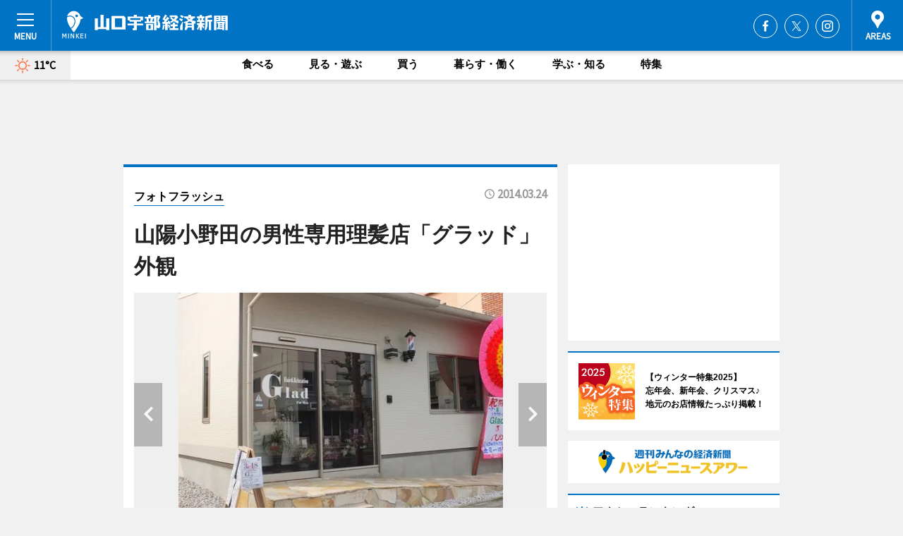

--- FILE ---
content_type: text/html; charset=utf-8
request_url: https://yamaguchi.keizai.biz/photoflash/1422/
body_size: 74387
content:
<!DOCTYPE HTML>
<html>
<head>
<meta http-equiv="Content-Type" content="text/html; charset=utf-8">
<meta name="viewport" content="width=device-width,initial-scale=1,minimum-scale=1,maximum-scale=1,user-scalable=no">
<title>山陽小野田の男性専用理髪店「グラッド」外観 - 山口宇部経済新聞</title>

<meta name="keywords" content="山口,宇部,カルチャー,ニュース,経済,情報,宇部,防府">
<meta name="description" content="山口宇部経済新聞は、広域山口・宇部圏のビジネス＆カルチャーニュースをお届けするニュースサイトです。イベントや展覧会・ライブなどのカルチャー情報はもちろん、ニューオープンの店舗情報から地元企業やソーシャルビジネスの新しい取り組み、エリアの流行・トレンドまで、地元のまちを楽しむ「ハッピーニュース」をお届けしています。">
<meta property="fb:app_id" content="242923739180486">
<meta property="fb:admins" content="100001334499453">
<meta property="og:site_name" content="山口宇部経済新聞">
<meta property="og:locale" content="ja_JP">
<meta property="og:type" content="article">
<meta name="twitter:card" content="summary_large_image">
<meta name="twitter:site" content="@minkei">
<meta property="og:title" content="山陽小野田の男性専用理髪店「グラッド」外観">
<meta name="twitter:title" content="山陽小野田の男性専用理髪店「グラッド」外観">
<link rel="canonical" href="https://yamaguchi.keizai.biz/photoflash/1422/">
<meta property="og:url" content="https://yamaguchi.keizai.biz/photoflash/1422/">
<meta name="twitter:url" content="https://yamaguchi.keizai.biz/photoflash/1422/">
<meta property="og:description" content="広域山口・宇部圏のビジネス＆カルチャーニュース">
<meta name="twitter:description" content="広域山口・宇部圏のビジネス＆カルチャーニュース">
<meta property="og:image" content="https://images.keizai.biz/yamaguchi_keizai/photonews/1395639238_b.jpg">
<meta name="twitter:image" content="https://images.keizai.biz/yamaguchi_keizai/photonews/1395639238_b.jpg">
<link href="https://images.keizai.biz/favicon.ico" rel="shortcut icon">
<link href="https://ex.keizai.biz/common.8.3.0/css.1.0.6/common.min.css?1768398822" rel="stylesheet" type="text/css">
<link href="https://ex.keizai.biz/common.8.3.0/css.1.0.6/single.min.css?1768398822" rel="stylesheet" type="text/css">
<link href="https://yamaguchi.keizai.biz/css/style.css" rel="stylesheet" type="text/css">
<link href="https://ex.keizai.biz/common.8.3.0/css.1.0.6/all.min.css" rel="stylesheet" type="text/css">
<link href="https://fonts.googleapis.com/css?family=Source+Sans+Pro" rel="stylesheet">
<link href="https://cdn.jsdelivr.net/npm/yakuhanjp@3.0.0/dist/css/yakuhanjp.min.css" rel=”preload” as="stylesheet" type="text/css">
<link href="https://ex.keizai.biz/common.8.3.0/css.1.0.6/print.min.css" media="print" rel="stylesheet" type="text/css">
<script>
var microadCompass = microadCompass || {};
microadCompass.queue = microadCompass.queue || [];
</script>
<script charset="UTF-8" src="//j.microad.net/js/compass.js" onload="new microadCompass.AdInitializer().initialize();" async></script>
<script type="text/javascript">
var PWT={};
var pbjs = pbjs || {};
pbjs.que = pbjs.que || [];
var googletag = googletag || {};
googletag.cmd = googletag.cmd || [];
var gptRan = false;
PWT.jsLoaded = function(){
    if(!location.hostname.match(/proxypy.org|printwhatyoulike.com/)){
        loadGPT();
    }
};
var loadGPT = function(){
    if (!gptRan) {
        gptRan = true;
        var gads = document.createElement('script');
        var useSSL = 'https:' == document.location.protocol;
        gads.src = (useSSL ? 'https:' : 'http:') + '//securepubads.g.doubleclick.net/tag/js/gpt.js';
        gads.async = true;
        var node = document.getElementsByTagName('script')[0];
        node.parentNode.insertBefore(gads, node);
        var pbjsEl = document.createElement("script");
        pbjsEl.type = "text/javascript";
        pbjsEl.src = "https://anymind360.com/js/2131/ats.js";
        var pbjsTargetEl = document.getElementsByTagName("head")[0];
        pbjsTargetEl.insertBefore(pbjsEl, pbjsTargetEl.firstChild);
    }
};
setTimeout(loadGPT, 500);
</script>
<script type="text/javascript">
(function() {
var purl = window.location.href;
var url = '//ads.pubmatic.com/AdServer/js/pwt/157255/3019';
var profileVersionId = '';
if(purl.indexOf('pwtv=')>0){
    var regexp = /pwtv=(.*?)(&|$)/g;
    var matches = regexp.exec(purl);
    if(matches.length >= 2 && matches[1].length > 0){
    profileVersionId = '/'+matches[1];
    }
}
var wtads = document.createElement('script');
wtads.async = true;
wtads.type = 'text/javascript';
wtads.src = url+profileVersionId+'/pwt.js';
var node = document.getElementsByTagName('script')[0];
node.parentNode.insertBefore(wtads, node);
})();
</script>
<script>
window.gamProcessed = false;
window.gamFailSafeTimeout = 5e3;
window.reqGam = function () {
    if (!window.gamProcessed) {
        window.gamProcessed = true;
        googletag.cmd.push(function () {
            googletag.pubads().refresh();
        });
    }
};
setTimeout(function () {
    window.reqGam();
}, window.gamFailSafeTimeout);
var googletag = googletag || {};
googletag.cmd = googletag.cmd || [];
googletag.cmd.push(function(){
let issp = false;
let hbSlots = new Array();
let amznSlots = new Array();
const ua = window.navigator.userAgent.toLowerCase();
if (ua.indexOf('iphone') > 0 || ua.indexOf('ipod') > 0 || ua.indexOf('android') > 0 && ua.indexOf('mobile') > 0) {
    issp = true;
}
if (issp === true) {
    amznSlots.push(googletag.defineSlot('/159334285/sp_yamaguchi_header_1st', [[320, 100], [320, 50]], 'div-gpt-ad-1576055139196-0').addService(googletag.pubads()));
    hbSlots.push(googletag.defineSlot('/159334285/sp_yamaguchi_list_1st', [[336, 280], [300, 250], [320, 100], [320, 50], [200, 200], 'fluid'], 'div-gpt-ad-1580717788210-0').addService(googletag.pubads()));
    hbSlots.push(googletag.defineSlot('/159334285/sp_yamaguchi_inarticle', ['fluid', [300, 250], [336, 280], [320, 180], [1, 1]], 'div-gpt-ad-1576055195029-0').addService(googletag.pubads()));
    hbSlots.push(googletag.defineSlot('/159334285/sp_yamaguchi_footer_1st', ['fluid', [300, 250], [336, 280], [320, 100], [320, 50], [200, 200]], 'div-gpt-ad-1576055033248-0').addService(googletag.pubads()));
    hbSlots.push(googletag.defineSlot('/159334285/sp_yamaguchi_footer_2nd', [[300, 250], 'fluid', [336, 280], [320, 180], [320, 100], [320, 50], [200, 200]], 'div-gpt-ad-1576037774006-0').addService(googletag.pubads()));
    hbSlots.push(googletag.defineSlot('/159334285/sp_yamaguchi_footer_3rd', [[300, 250], [336, 280], [320, 100], [320, 50], [200, 200], 'fluid'], 'div-gpt-ad-1576055085577-0').addService(googletag.pubads()));
    hbSlots.push(googletag.defineSlot('/159334285/sp_yamaguchi_overlay', [320, 50], 'div-gpt-ad-1584427815478-0').addService(googletag.pubads()));
    hbSlots.push(googletag.defineSlot('/159334285/sp_yamaguchi_infeed_1st', ['fluid', [320, 100], [300, 100]], 'div-gpt-ad-1580370696425-0').addService(googletag.pubads()));
    hbSlots.push(googletag.defineSlot('/159334285/sp_yamaguchi_infeed_2st', [[300, 100], 'fluid', [320, 100]], 'div-gpt-ad-1580370846543-0').addService(googletag.pubads()));
    hbSlots.push(googletag.defineSlot('/159334285/sp_yamaguchi_infeed_3rd', [[300, 100], 'fluid', [320, 100]], 'div-gpt-ad-1580370937978-0').addService(googletag.pubads()));
    amznSlots.push(googletag.defineSlot('/159334285/sp_yamaguchi_infeed_4th', [[300, 100], 'fluid', [320, 100]], 'div-gpt-ad-1738932893464-0').addService(googletag.pubads()));
    amznSlots.push(googletag.defineSlot('/159334285/sp_yamaguchi_infeed_5th', [[300, 100], 'fluid', [320, 100]], 'div-gpt-ad-1738932990535-0').addService(googletag.pubads()));
} else {
    amznSlots.push(googletag.defineSlot('/159334285/pc_yamaguchi_header_1st', [[728, 90], [750, 100], [970, 90]], 'div-gpt-ad-1576054393576-0').addService(googletag.pubads()));
    amznSlots.push(googletag.defineSlot('/159334285/pc_yamaguchi_right_1st', ['fluid', [300, 250]], 'div-gpt-ad-1576054711791-0').addService(googletag.pubads()));
    hbSlots.push(googletag.defineSlot('/159334285/pc_yamaguchi_right_2nd', ['fluid', [300, 250], [200, 200]], 'div-gpt-ad-1576054772252-0').addService(googletag.pubads()));
    hbSlots.push(googletag.defineSlot('/159334285/pc_yamaguchi_inarticle', ['fluid', [300, 250], [336, 280]], 'div-gpt-ad-1576054895453-0').addService(googletag.pubads()));
    hbSlots.push(googletag.defineSlot('/159334285/pc_yamaguchi_right_3rd', [[300, 250], 'fluid', [300, 600], [160, 600], [200, 200]], 'div-gpt-ad-1576054833870-0').addService(googletag.pubads()));
    amznSlots.push(googletag.defineSlot('/159334285/pc_yamaguchi_left_1st', ['fluid', [300, 250]], 'div-gpt-ad-1576037145616-0'). addService(googletag.pubads()));
    hbSlots.push(googletag.defineSlot('/159334285/pc_yamaguchi_infeed_1st', ['fluid'], 'div-gpt-ad-1580370696425-0').addService(googletag.pubads()));
    hbSlots.push(googletag.defineSlot('/159334285/pc_yamaguchi_infeed_2st', ['fluid'], 'div-gpt-ad-1580370846543-0').addService(googletag.pubads()));
    hbSlots.push(googletag.defineSlot('/159334285/pc_yamaguchi_infeed_3rd', ['fluid'], 'div-gpt-ad-1580370937978-0').addService(googletag.pubads()));
    amznSlots.push(googletag.defineSlot('/159334285/pc_yamaguchi_infeed_4th', ['fluid'], 'div-gpt-ad-1738932801734-0').addService(googletag.pubads()));
    amznSlots.push(googletag.defineSlot('/159334285/pc_yamaguchi_infeed_5th', ['fluid'], 'div-gpt-ad-1738932945848-0').addService(googletag.pubads()));
}

const interstitialSlot = googletag.defineOutOfPageSlot('/159334285/yamaguchi_interstitial', googletag.enums.OutOfPageFormat.INTERSTITIAL);
if (interstitialSlot) amznSlots.push(interstitialSlot.addService(googletag.pubads()));
if (!googletag.pubads().isInitialLoadDisabled()) {
    googletag.pubads().disableInitialLoad();
}
googletag.pubads().enableSingleRequest();
googletag.pubads().collapseEmptyDivs();
googletag.enableServices();
googletag.pubads().refresh(amznSlots);
googletag.pubads().addEventListener('slotRequested', function(event) {
var elemId = event.slot.getSlotElementId();
for (var i = 0; i < hbSlots.length; i++) {
    if (hbSlots[i].getSlotElementId() == elemId) {
        window.gamProcessed = true;
    }
}
});
});
</script>
<script async src="//pagead2.googlesyndication.com/pagead/js/adsbygoogle.js"></script>
<script src="https://cdn.gmossp-sp.jp/ads/receiver.js"></script>
<script>(function(){/*

 Copyright The Closure Library Authors.
 SPDX-License-Identifier: Apache-2.0
*/
'use strict';var g=function(a){var b=0;return function(){return b<a.length?{done:!1,value:a[b++]}:{done:!0}}},l=this||self,m=/^[\w+/_-]+[=]{0,2}$/,p=null,q=function(){},r=function(a){var b=typeof a;if("object"==b)if(a){if(a instanceof Array)return"array";if(a instanceof Object)return b;var c=Object.prototype.toString.call(a);if("[object Window]"==c)return"object";if("[object Array]"==c||"number"==typeof a.length&&"undefined"!=typeof a.splice&&"undefined"!=typeof a.propertyIsEnumerable&&!a.propertyIsEnumerable("splice"))return"array";
if("[object Function]"==c||"undefined"!=typeof a.call&&"undefined"!=typeof a.propertyIsEnumerable&&!a.propertyIsEnumerable("call"))return"function"}else return"null";else if("function"==b&&"undefined"==typeof a.call)return"object";return b},u=function(a,b){function c(){}c.prototype=b.prototype;a.prototype=new c;a.prototype.constructor=a};var v=function(a,b){Object.defineProperty(l,a,{configurable:!1,get:function(){return b},set:q})};var y=function(a,b){this.b=a===w&&b||"";this.a=x},x={},w={};var aa=function(a,b){a.src=b instanceof y&&b.constructor===y&&b.a===x?b.b:"type_error:TrustedResourceUrl";if(null===p)b:{b=l.document;if((b=b.querySelector&&b.querySelector("script[nonce]"))&&(b=b.nonce||b.getAttribute("nonce"))&&m.test(b)){p=b;break b}p=""}b=p;b&&a.setAttribute("nonce",b)};var z=function(){return Math.floor(2147483648*Math.random()).toString(36)+Math.abs(Math.floor(2147483648*Math.random())^+new Date).toString(36)};var A=function(a,b){b=String(b);"application/xhtml+xml"===a.contentType&&(b=b.toLowerCase());return a.createElement(b)},B=function(a){this.a=a||l.document||document};B.prototype.appendChild=function(a,b){a.appendChild(b)};var C=function(a,b,c,d,e,f){try{var k=a.a,h=A(a.a,"SCRIPT");h.async=!0;aa(h,b);k.head.appendChild(h);h.addEventListener("load",function(){e();d&&k.head.removeChild(h)});h.addEventListener("error",function(){0<c?C(a,b,c-1,d,e,f):(d&&k.head.removeChild(h),f())})}catch(n){f()}};var ba=l.atob("aHR0cHM6Ly93d3cuZ3N0YXRpYy5jb20vaW1hZ2VzL2ljb25zL21hdGVyaWFsL3N5c3RlbS8xeC93YXJuaW5nX2FtYmVyXzI0ZHAucG5n"),ca=l.atob("WW91IGFyZSBzZWVpbmcgdGhpcyBtZXNzYWdlIGJlY2F1c2UgYWQgb3Igc2NyaXB0IGJsb2NraW5nIHNvZnR3YXJlIGlzIGludGVyZmVyaW5nIHdpdGggdGhpcyBwYWdlLg=="),da=l.atob("RGlzYWJsZSBhbnkgYWQgb3Igc2NyaXB0IGJsb2NraW5nIHNvZnR3YXJlLCB0aGVuIHJlbG9hZCB0aGlzIHBhZ2Uu"),ea=function(a,b,c){this.b=a;this.f=new B(this.b);this.a=null;this.c=[];this.g=!1;this.i=b;this.h=c},F=function(a){if(a.b.body&&!a.g){var b=
function(){D(a);l.setTimeout(function(){return E(a,3)},50)};C(a.f,a.i,2,!0,function(){l[a.h]||b()},b);a.g=!0}},D=function(a){for(var b=G(1,5),c=0;c<b;c++){var d=H(a);a.b.body.appendChild(d);a.c.push(d)}b=H(a);b.style.bottom="0";b.style.left="0";b.style.position="fixed";b.style.width=G(100,110).toString()+"%";b.style.zIndex=G(2147483544,2147483644).toString();b.style["background-color"]=I(249,259,242,252,219,229);b.style["box-shadow"]="0 0 12px #888";b.style.color=I(0,10,0,10,0,10);b.style.display=
"flex";b.style["justify-content"]="center";b.style["font-family"]="Roboto, Arial";c=H(a);c.style.width=G(80,85).toString()+"%";c.style.maxWidth=G(750,775).toString()+"px";c.style.margin="24px";c.style.display="flex";c.style["align-items"]="flex-start";c.style["justify-content"]="center";d=A(a.f.a,"IMG");d.className=z();d.src=ba;d.style.height="24px";d.style.width="24px";d.style["padding-right"]="16px";var e=H(a),f=H(a);f.style["font-weight"]="bold";f.textContent=ca;var k=H(a);k.textContent=da;J(a,
e,f);J(a,e,k);J(a,c,d);J(a,c,e);J(a,b,c);a.a=b;a.b.body.appendChild(a.a);b=G(1,5);for(c=0;c<b;c++)d=H(a),a.b.body.appendChild(d),a.c.push(d)},J=function(a,b,c){for(var d=G(1,5),e=0;e<d;e++){var f=H(a);b.appendChild(f)}b.appendChild(c);c=G(1,5);for(d=0;d<c;d++)e=H(a),b.appendChild(e)},G=function(a,b){return Math.floor(a+Math.random()*(b-a))},I=function(a,b,c,d,e,f){return"rgb("+G(Math.max(a,0),Math.min(b,255)).toString()+","+G(Math.max(c,0),Math.min(d,255)).toString()+","+G(Math.max(e,0),Math.min(f,
255)).toString()+")"},H=function(a){a=A(a.f.a,"DIV");a.className=z();return a},E=function(a,b){0>=b||null!=a.a&&0!=a.a.offsetHeight&&0!=a.a.offsetWidth||(fa(a),D(a),l.setTimeout(function(){return E(a,b-1)},50))},fa=function(a){var b=a.c;var c="undefined"!=typeof Symbol&&Symbol.iterator&&b[Symbol.iterator];b=c?c.call(b):{next:g(b)};for(c=b.next();!c.done;c=b.next())(c=c.value)&&c.parentNode&&c.parentNode.removeChild(c);a.c=[];(b=a.a)&&b.parentNode&&b.parentNode.removeChild(b);a.a=null};var ia=function(a,b,c,d,e){var f=ha(c),k=function(n){n.appendChild(f);l.setTimeout(function(){f?(0!==f.offsetHeight&&0!==f.offsetWidth?b():a(),f.parentNode&&f.parentNode.removeChild(f)):a()},d)},h=function(n){document.body?k(document.body):0<n?l.setTimeout(function(){h(n-1)},e):b()};h(3)},ha=function(a){var b=document.createElement("div");b.className=a;b.style.width="1px";b.style.height="1px";b.style.position="absolute";b.style.left="-10000px";b.style.top="-10000px";b.style.zIndex="-10000";return b};var K={},L=null;var M=function(){},N="function"==typeof Uint8Array,O=function(a,b){a.b=null;b||(b=[]);a.j=void 0;a.f=-1;a.a=b;a:{if(b=a.a.length){--b;var c=a.a[b];if(!(null===c||"object"!=typeof c||Array.isArray(c)||N&&c instanceof Uint8Array)){a.g=b-a.f;a.c=c;break a}}a.g=Number.MAX_VALUE}a.i={}},P=[],Q=function(a,b){if(b<a.g){b+=a.f;var c=a.a[b];return c===P?a.a[b]=[]:c}if(a.c)return c=a.c[b],c===P?a.c[b]=[]:c},R=function(a,b,c){a.b||(a.b={});if(!a.b[c]){var d=Q(a,c);d&&(a.b[c]=new b(d))}return a.b[c]};
M.prototype.h=N?function(){var a=Uint8Array.prototype.toJSON;Uint8Array.prototype.toJSON=function(){var b;void 0===b&&(b=0);if(!L){L={};for(var c="ABCDEFGHIJKLMNOPQRSTUVWXYZabcdefghijklmnopqrstuvwxyz0123456789".split(""),d=["+/=","+/","-_=","-_.","-_"],e=0;5>e;e++){var f=c.concat(d[e].split(""));K[e]=f;for(var k=0;k<f.length;k++){var h=f[k];void 0===L[h]&&(L[h]=k)}}}b=K[b];c=[];for(d=0;d<this.length;d+=3){var n=this[d],t=(e=d+1<this.length)?this[d+1]:0;h=(f=d+2<this.length)?this[d+2]:0;k=n>>2;n=(n&
3)<<4|t>>4;t=(t&15)<<2|h>>6;h&=63;f||(h=64,e||(t=64));c.push(b[k],b[n],b[t]||"",b[h]||"")}return c.join("")};try{return JSON.stringify(this.a&&this.a,S)}finally{Uint8Array.prototype.toJSON=a}}:function(){return JSON.stringify(this.a&&this.a,S)};var S=function(a,b){return"number"!==typeof b||!isNaN(b)&&Infinity!==b&&-Infinity!==b?b:String(b)};M.prototype.toString=function(){return this.a.toString()};var T=function(a){O(this,a)};u(T,M);var U=function(a){O(this,a)};u(U,M);var ja=function(a,b){this.c=new B(a);var c=R(b,T,5);c=new y(w,Q(c,4)||"");this.b=new ea(a,c,Q(b,4));this.a=b},ka=function(a,b,c,d){b=new T(b?JSON.parse(b):null);b=new y(w,Q(b,4)||"");C(a.c,b,3,!1,c,function(){ia(function(){F(a.b);d(!1)},function(){d(!0)},Q(a.a,2),Q(a.a,3),Q(a.a,1))})};var la=function(a,b){V(a,"internal_api_load_with_sb",function(c,d,e){ka(b,c,d,e)});V(a,"internal_api_sb",function(){F(b.b)})},V=function(a,b,c){a=l.btoa(a+b);v(a,c)},W=function(a,b,c){for(var d=[],e=2;e<arguments.length;++e)d[e-2]=arguments[e];e=l.btoa(a+b);e=l[e];if("function"==r(e))e.apply(null,d);else throw Error("API not exported.");};var X=function(a){O(this,a)};u(X,M);var Y=function(a){this.h=window;this.a=a;this.b=Q(this.a,1);this.f=R(this.a,T,2);this.g=R(this.a,U,3);this.c=!1};Y.prototype.start=function(){ma();var a=new ja(this.h.document,this.g);la(this.b,a);na(this)};
var ma=function(){var a=function(){if(!l.frames.googlefcPresent)if(document.body){var b=document.createElement("iframe");b.style.display="none";b.style.width="0px";b.style.height="0px";b.style.border="none";b.style.zIndex="-1000";b.style.left="-1000px";b.style.top="-1000px";b.name="googlefcPresent";document.body.appendChild(b)}else l.setTimeout(a,5)};a()},na=function(a){var b=Date.now();W(a.b,"internal_api_load_with_sb",a.f.h(),function(){var c;var d=a.b,e=l[l.btoa(d+"loader_js")];if(e){e=l.atob(e);
e=parseInt(e,10);d=l.btoa(d+"loader_js").split(".");var f=l;d[0]in f||"undefined"==typeof f.execScript||f.execScript("var "+d[0]);for(;d.length&&(c=d.shift());)d.length?f[c]&&f[c]!==Object.prototype[c]?f=f[c]:f=f[c]={}:f[c]=null;c=Math.abs(b-e);c=1728E5>c?0:c}else c=-1;0!=c&&(W(a.b,"internal_api_sb"),Z(a,Q(a.a,6)))},function(c){Z(a,c?Q(a.a,4):Q(a.a,5))})},Z=function(a,b){a.c||(a.c=!0,a=new l.XMLHttpRequest,a.open("GET",b,!0),a.send())};(function(a,b){l[a]=function(c){for(var d=[],e=0;e<arguments.length;++e)d[e-0]=arguments[e];l[a]=q;b.apply(null,d)}})("__d3lUW8vwsKlB__",function(a){"function"==typeof window.atob&&(a=window.atob(a),a=new X(a?JSON.parse(a):null),(new Y(a)).start())});}).call(this);

window.__d3lUW8vwsKlB__("[base64]");</script><script type="text/javascript">
window._taboola = window._taboola || [];
_taboola.push({article:'auto'});
! function(e, f, u, i) {
if (!document.getElementById(i)) {
e.async = 1;
e.src = u;
e.id = i;
f.parentNode.insertBefore(e, f);
}
}(document.createElement('script'),
document.getElementsByTagName('script')[0],
'//cdn.taboola.com/libtrc/minkeijapan-network/loader.js',
'tb_loader_script');
if (window.performance && typeof window.performance.mark == 'function')
{window.performance.mark('tbl_ic');}
</script>
</head>
<body>

<div id="wrap">
<div id="header">
<div class="inner">
<div id="menuBtn"><span></span></div>
<h1 class="logo"><a href="https://yamaguchi.keizai.biz/">山口宇部経済新聞</a></h1>
<div id="areasBtn"><span></span></div>
<ul class="sns">
<li class="fb"><a href="https://www.facebook.com/yamaguchiube" target="_blank">Facebook</a></li><li class="tw"><a href="https://twitter.com/yamaguchiube" target="_blank">Twitter</a></li><li class="itg"><a href="https://www.instagram.com/yamaguchiube" target="_blank">Instagram</a></li></ul>
</div>
</div>
<div id="gNavi">
<div id="weather"><a href="https://yamaguchi.keizai.biz/weather/"><img src="https://images.keizai.biz/img/weather/100.svg" alt=""><span>11°C</span></a></div>
<div class="link">
<ul>
<li><a href="https://yamaguchi.keizai.biz/gourmet/archives/1/">食べる</a></li>
<li><a href="https://yamaguchi.keizai.biz/play/archives/1/">見る・遊ぶ</a></li>
<li><a href="https://yamaguchi.keizai.biz/shopping/archives/1/">買う</a></li>
<li><a href="https://yamaguchi.keizai.biz/life/archives/1/">暮らす・働く</a></li>
<li><a href="https://yamaguchi.keizai.biz/study/archives/1/">学ぶ・知る</a></li>
<li><a href="https://yamaguchi.keizai.biz/special/archives/1/">特集</a></li>
</ul>
</div>
</div>
<div id="topBnr">
<script>
const spw = 430;
const hbnr = document.createElement('div');
const cbnr = document.createElement('div');
if (screen.width <= spw) {
    hbnr.classList.add("bnrW320");
    cbnr.setAttribute('id', 'div-gpt-ad-1576055139196-0');
} else {
    hbnr.classList.add("bnrWPC");
    cbnr.setAttribute('id', 'div-gpt-ad-1576054393576-0');
}
hbnr.appendChild(cbnr);
document.currentScript.parentNode.appendChild(hbnr);
if (screen.width <= spw) {
    googletag.cmd.push(function() { googletag.display('div-gpt-ad-1576055139196-0'); });
} else {
    googletag.cmd.push(function() { googletag.display('div-gpt-ad-1576054393576-0'); });
}
</script>
</div>

<div id="container">
<div class="contents" id="topBox">
<div class="box">
<div class="ttl">
<span><a href="https://yamaguchi.keizai.biz/photoflash/archives/">フォトフラッシュ</a></span>
<time>2014.03.24</time>
<h1>山陽小野田の男性専用理髪店「グラッド」外観</h1>
</div>
<div class="main">
<div id="mainImage">
<img src="https://images.keizai.biz/yamaguchi_keizai/photonews/1395639238_b.jpg" alt="">
<p id="prevArrow"><a href="https://yamaguchi.keizai.biz/photoflash/1421/"><i class="fas fa-chevron-left"></i></a></p><p id="nextArrow"><a href="https://yamaguchi.keizai.biz/photoflash/1424/"><i class="fas fa-chevron-right"></i></a></p></div>
<h2>山陽小野田・日の出の理髪店「グラッド」は男性専用で営業する。「お客さまに喜んでいただくことが何よりうれしい。生活の一部として利用してもらえたら」とも。<strong><a href="http://yamaguchi.keizai.biz/headline/1922/">（この写真の記事へ）</a></strong></h2></div>
<script>var _puri = "https://yamaguchi.keizai.biz/photoflash/1422/";</script>
<div class="snsArea">
<ul>
<li class="fb"><a href="https://www.facebook.com/share.php?u=https://yamaguchi.keizai.biz/photoflash/1422/" class="popup" target="_blank"></a><span id="fb_count"><p id="fb_count_num">0</p></span></li>
<li class="tw"><a href="https://twitter.com/intent/tweet?url=https://yamaguchi.keizai.biz/photoflash/1422/&text=山陽小野田の男性専用理髪店「グラッド」外観" class="popup" target="_blank"></a></li>
<li class="line"><a href="https://line.me/R/msg/text/?%E5%B1%B1%E9%99%BD%E5%B0%8F%E9%87%8E%E7%94%B0%E3%81%AE%E7%94%B7%E6%80%A7%E5%B0%82%E7%94%A8%E7%90%86%E9%AB%AA%E5%BA%97%E3%80%8C%E3%82%B0%E3%83%A9%E3%83%83%E3%83%89%E3%80%8D%E5%A4%96%E8%A6%B3%0d%0ahttps%3A%2F%2Fyamaguchi.keizai.biz%2Fphotoflash%2F1422%2F" class="popup" target="_blank"></a></li>
<li class="htn"><a href="http://b.hatena.ne.jp/entry/https://yamaguchi.keizai.biz/photoflash/1422/" target="_blank"></a><span id="htn_count">&nbsp;</span></li>
</ul>
</div>
<div class="txt bnr2_txt">
<p></p>
<script>
const _bnr = document.createElement('div');
const _cbnr = document.createElement('div');
_bnr.classList.add("bnr2");
if (screen.width <= spw) {
    _cbnr.setAttribute('id', 'div-gpt-ad-1576055195029-0');
} else {
    _cbnr.setAttribute('id', 'div-gpt-ad-1576054895453-0');
}
_bnr.appendChild(_cbnr);
document.currentScript.parentNode.appendChild(_bnr);
if (screen.width <= spw) {
    googletag.cmd.push(function() {
        googletag.display('div-gpt-ad-1576055195029-0');
    });
} else {
    googletag.cmd.push(function() {
        googletag.display('div-gpt-ad-1576054895453-0');
    });
}
</script>
</div>
<ul class="snsList">
<li>
<a href="https://twitter.com/share" class="twitter-share-button popup" data-url="https://yamaguchi.keizai.biz/photoflash/1422/" data-text="山陽小野田の男性専用理髪店「グラッド」外観" data-lang="ja"></a><script>!function(d,s,id){var js,fjs=d.getElementsByTagName(s)[0],p='https';if(!d.getElementById(id)){js=d.createElement(s);js.id=id;js.src=p+'://platform.twitter.com/widgets.js';fjs.parentNode.insertBefore(js,fjs);}}(document, 'script', 'twitter-wjs');</script>
</li>
<li>
<div id="fb-root"></div>
<script async defer crossorigin="anonymous" src="https://connect.facebook.net/ja_JP/sdk.js#xfbml=1&version=v9.0&appId=242923739180486&autoLogAppEvents=1" nonce="mlP5kZZA"></script>
<div class="fb-share-button" data-href="https://yamaguchi.keizai.biz/photoflash/1422/" data-layout="button_count" data-size="small"><a target="_blank" href="https://www.facebook.com/sharer/sharer.php?u=https%3A%2F%2Fyamaguchi.keizai.biz%2Fphotoflash%2F1422%2F&amp;src=sdkpreparse" class="fb-xfbml-parse-ignore">シェア</a></div>
</li>
<li>
<div class="line-it-button" data-lang="ja" data-type="share-a" data-url="https://yamaguchi.keizai.biz/photoflash/1422/" style="display: none;"></div>
<script src="https://d.line-scdn.net/r/web/social-plugin/js/thirdparty/loader.min.js" async="async" defer="defer"></script>
</li>
<li>
<a href="http://b.hatena.ne.jp/entry/" class="hatena-bookmark-button" data-hatena-bookmark-layout="basic-label-counter" data-hatena-bookmark-lang="ja" data-hatena-bookmark-height="20" title="はてなブックマークに追加"><img src="https://b.st-hatena.com/images/entry-button/button-only@2x.png" alt="はてなブックマークに追加" width="20" height="20" style="border: none;" /></a><script type="text/javascript" src="https://b.st-hatena.com/js/bookmark_button.js" charset="utf-8" async="async"></script>
</li>
</ul>
</div>
<div class="box">
<div class="pager">
<ul>
<li class="prev"><a href="https://yamaguchi.keizai.biz/photoflash/1421/"><span>前の写真</span></a></li><li class="next"><a href="https://yamaguchi.keizai.biz/photoflash/1424/"><span>次の写真</span></a></li></ul>
</div>
</div>
</div>
<div class="box" style="text-align: center;">
<div id="middleBnr" class="box bnr">
<script>
if (screen.width <= spw) {
    const _cMiddleBnr = document.createElement('div');
    _cMiddleBnr.setAttribute('id', 'div-gpt-ad-1580717788210-0');
    document.currentScript.parentNode.appendChild(_cMiddleBnr);
    googletag.cmd.push(function() { googletag.display('div-gpt-ad-1580717788210-0'); });
}
</script>

</div>
</div>
<div id="info">
<div id="category">

<div class="box special">
<div class="ttl"><h2>特集</h2></div>
<ul class="thumbB">
<li>
<a href="https://yamaguchi.keizai.biz/column/88/">
<div class="img"><img class="lazy" src="https://images.keizai.biz/img/extras/noimage.png" data-src="https://yamaguchi.keizai.biz/img/column/1758176031/1758176329index.jpg" alt="山口県央エリア「学園祭情報2025」 今年も豪華ゲスト＆ユニーク企画が満載！"></div>
<div class="block">
<span>エリア特集</span>
<h3>山口県央エリア「学園祭情報2025」 今年も豪華ゲスト＆ユニーク企画が満載！</h3>
</div>
</a>
</li>
<li>
<a href="https://yamaguchi.keizai.biz/column/87/">
<div class="img"><img class="lazy" src="https://images.keizai.biz/img/extras/noimage.png" data-src="https://yamaguchi.keizai.biz/img/column/1753942683/1753942831index.jpg" alt="レノファ山口FC、不屈の主将・河野孝汰の復活ロード　逆境を照らす復帰への軌跡"></div>
<div class="block">
<span>インタビュー</span>
<h3>レノファ山口FC、不屈の主将・河野孝汰の復活ロード　逆境を照らす復帰への軌跡</h3>
</div>
</a>
</li>
<li>
<a href="https://yamaguchi.keizai.biz/column/86/">
<div class="img"><img class="lazy" src="https://images.keizai.biz/img/extras/noimage.png" data-src="https://yamaguchi.keizai.biz/img/column/1739856987/1739860703index.jpg" alt="創立70周年を迎える宇部青年会議所の理事長に就任した松本誠矢さんインタビュー"></div>
<div class="block">
<span>インタビュー</span>
<h3>創立70周年を迎える宇部青年会議所の理事長に就任した松本誠矢さんインタビュー</h3>
</div>
</a>
</li>
</ul>
<div class="more"><a href="https://yamaguchi.keizai.biz/special/archives/1/"><span>もっと見る</span></a></div>
</div>
<div class="box latestnews">
<div class="ttl"><h2>最新ニュース</h2></div>
<div class="thumbA">
<a href="https://yamaguchi.keizai.biz/headline/5318/">
<div class="img">
<img src="https://images.keizai.biz/yamaguchi_keizai/headline/1768377798_photo.jpg" alt="">
</div>
<span>暮らす・働く</span>
<h3>宇部JCが「新年懇親会」　真宅理事長「限界を超え新たな価値創造を」</h3>
<p>一般社団法人「宇部青年会議所（宇部JC）」が1月13日、国際ホテル宇部（宇部市島1）で新年懇親会を開催した。</p>
</a>
</div>
<ul class="thumbC">
<li>
<a href="https://yamaguchi.keizai.biz/headline/5317/">
<div class="img">
<img src="https://images.keizai.biz/yamaguchi_keizai/thumbnail/1768294569_mini.jpg" alt="">
</div>
<div class="block">
<span>見る・遊ぶ</span><h3>山口パッツファイブ、ホームで三重戦へ　近隣6市連携で小中学生無料招待</h3>
</div>
</a>
</li>
<li>
<a href="https://yamaguchi.keizai.biz/headline/5315/">
<div class="img">
<img src="https://images.keizai.biz/yamaguchi_keizai/thumbnail/1768053944_mini.jpg" alt="">
</div>
<div class="block">
<span>暮らす・働く</span><h3>宇部で「インナーケア」セミナー開催へ　ジムとコラボで内外から健康に</h3>
</div>
</a>
</li>
<li>
<a href="https://yamaguchi.keizai.biz/headline/5316/">
<div class="img">
<img src="https://images.keizai.biz/yamaguchi_keizai/thumbnail/1768128989_mini.jpg" alt="">
</div>
<div class="block">
<span>見る・遊ぶ</span><h3>なでしこ2部で「山口を盛り上げる」　レノファ山口FCレディースが初練習</h3>
</div>
</a>
</li>
<li>
<a href="https://yamaguchi.keizai.biz/headline/5314/">
<div class="img">
<img src="https://images.keizai.biz/yamaguchi_keizai/thumbnail/1768021917_mini.jpg" alt="">
</div>
<div class="block">
<span>買う</span><h3>おのサンで「やまぐち名産品フェア」始まる　3日間、「貝汁」の振る舞いも</h3>
</div>
</a>
</li>
<li>
<a href="https://yamaguchi.keizai.biz/headline/5313/">
<div class="img">
<img src="https://images.keizai.biz/yamaguchi_keizai/thumbnail/1767928736_mini.jpg" alt="">
</div>
<div class="block">
<span>見る・遊ぶ</span><h3>山口で「ざつ旅×山口市」コラボ企画展　作中の名シーンと共に「聖地」紹介</h3>
</div>
</a>
</li>
<li id="_ads">
<div id='div-gpt-ad-1580370696425-0'>
<script>
googletag.cmd.push(function() { googletag.display('div-gpt-ad-1580370696425-0'); });
</script>
</div>
</li>

</ul>
<div class="more"><a href="https://yamaguchi.keizai.biz/headline/archives/1/"><span>もっと見る</span></a></div>
</div>
<div class="box">
<div id="taboola-below-article-thumbnails"></div>
<script type="text/javascript">
window._taboola = window._taboola || [];
_taboola.push({
mode: 'thumbnails-a',
container: 'taboola-below-article-thumbnails',
placement: 'Below Article Thumbnails',
target_type: 'mix'
});
</script>
</div>
<div class="box life">
<div class="ttl"><h2>暮らす・働く</h2></div>
<div class="thumbA">
<a href="https://yamaguchi.keizai.biz/headline/5318/">
<div class="img"><img class="lazy" src="https://images.keizai.biz/img/extras/noimage.png" data-src="https://images.keizai.biz/yamaguchi_keizai/headline/1768377798_photo.jpg" alt=""></div>
<span>暮らす・働く</span>
<h3>宇部JCが「新年懇親会」　真宅理事長「限界を超え新たな価値創造を」</h3>
<p>一般社団法人「宇部青年会議所（宇部JC）」が1月13日、国際ホテル宇部（宇部市島1）で新年懇親会を開催した。</p>
</a>
</div>
<ul class="thumbC">
<li>
<a href="https://yamaguchi.keizai.biz/headline/5315/">
<div class="img"><img class="lazy" src="https://images.keizai.biz/img/extras/noimage.png" data-src="https://images.keizai.biz/yamaguchi_keizai/headline/1768053944.jpg" alt=""></div>
<div class="block">
<span>暮らす・働く</span>
<h3>宇部で「インナーケア」セミナー開催へ　ジムとコラボで内外から健康に</h3>
</div>
</a>
</li>
<li>
<a href="https://yamaguchi.keizai.biz/headline/5310/">
<div class="img"><img class="lazy" src="https://images.keizai.biz/img/extras/noimage.png" data-src="https://images.keizai.biz/yamaguchi_keizai/headline/1767684898.jpg" alt=""></div>
<div class="block">
<span>暮らす・働く</span>
<h3>山口で「ビジネス創出イベント」　ゲストに厚切りジェイソンさん来場へ</h3>
</div>
</a>
</li>
<li>
<a href="https://yamaguchi.keizai.biz/headline/5301/">
<div class="img"><img class="lazy" src="https://images.keizai.biz/img/extras/noimage.png" data-src="https://images.keizai.biz/yamaguchi_keizai/headline/1766136824.jpg" alt=""></div>
<div class="block">
<span>暮らす・働く</span>
<h3>山口で「女性ビジネスプランコンテスト2025」優秀賞など決まる</h3>
</div>
</a>
</li>
<li id="_ads15">
<div id='div-gpt-ad-1580370846543-0'>
<script>
googletag.cmd.push(function() { googletag.display('div-gpt-ad-1580370846543-0'); });
</script>
</div>
</li>

</ul>
<div class="more"><a href="https://yamaguchi.keizai.biz/life/archives/1/"><span>もっと見る</span></a></div>
</div>
<div class="box play">
<div class="ttl"><h2>見る・遊ぶ</h2></div>
<div class="thumbA">
<a href="https://yamaguchi.keizai.biz/headline/5317/">
<div class="img"><img class="lazy" src="https://images.keizai.biz/img/extras/noimage.png" data-src="https://images.keizai.biz/yamaguchi_keizai/headline/1768294569_photo.jpg" alt=""></div>
<span>見る・遊ぶ</span>
<h3>山口パッツファイブ、ホームで三重戦へ　近隣6市連携で小中学生無料招待</h3>
<p>バスケB3の山口パッツファイブは1月17日・18日、「俵田翁記念体育館」（宇部市恩田町4）でヴィアティン三重と対戦する。</p>
</a>
</div>
<ul class="thumbC">
<li>
<a href="https://yamaguchi.keizai.biz/headline/5316/">
<div class="img"><img class="lazy" src="https://images.keizai.biz/img/extras/noimage.png" data-src="https://images.keizai.biz/yamaguchi_keizai/headline/1768128989.jpg" alt=""></div>
<div class="block">
<span>見る・遊ぶ</span>
<h3>なでしこ2部で「山口を盛り上げる」　レノファ山口FCレディースが初練習</h3>
</div>
</a>
</li>
<li>
<a href="https://yamaguchi.keizai.biz/headline/5313/">
<div class="img"><img class="lazy" src="https://images.keizai.biz/img/extras/noimage.png" data-src="https://images.keizai.biz/yamaguchi_keizai/headline/1767928736.jpg" alt=""></div>
<div class="block">
<span>見る・遊ぶ</span>
<h3>山口で「ざつ旅×山口市」コラボ企画展　作中の名シーンと共に「聖地」紹介</h3>
</div>
</a>
</li>
<li>
<a href="https://yamaguchi.keizai.biz/headline/5311/">
<div class="img"><img class="lazy" src="https://images.keizai.biz/img/extras/noimage.png" data-src="https://images.keizai.biz/yamaguchi_keizai/headline/1767772563.jpg" alt=""></div>
<div class="block">
<span>見る・遊ぶ</span>
<h3>宇部・ときわ公園で「ドローンショー」　105機が市制105周年祝う</h3>
</div>
</a>
</li>
<li id="_ads25">
<div id='div-gpt-ad-1580370937978-0'>
<script>
googletag.cmd.push(function() { googletag.display('div-gpt-ad-1580370937978-0'); });
</script>
</div>
</li>

</ul>
<div class="more"><a href="https://yamaguchi.keizai.biz/play/archives/1/"><span>もっと見る</span></a></div>
</div>
<div class="box study">
<div class="ttl"><h2>学ぶ・知る</h2></div>
<div class="thumbA">
<a href="https://yamaguchi.keizai.biz/headline/5315/">
<div class="img"><img class="lazy" src="https://images.keizai.biz/img/extras/noimage.png" data-src="https://images.keizai.biz/yamaguchi_keizai/headline/1768053944_photo.jpg" alt=""></div>
<span>学ぶ・知る</span>
<h3>宇部で「インナーケア」セミナー開催へ　ジムとコラボで内外から健康に</h3>
<p>ナチュラルフードブランド「Stick Remedy（スティックレメディ）」によるインナーケアセミナーが1月23日・24日、宇部の「FORZA（フォルツァ） キックスタジオ」（宇部市妻崎開作）で開催される。</p>
</a>
</div>
<ul class="thumbC">
<li>
<a href="https://yamaguchi.keizai.biz/headline/5278/">
<div class="img"><img class="lazy" src="https://images.keizai.biz/img/extras/noimage.png" data-src="https://images.keizai.biz/yamaguchi_keizai/headline/1763794906.jpg" alt=""></div>
<div class="block">
<span>学ぶ・知る</span>
<h3>宇部・山口のサッカークラブ、保育終了後の時間を活用する事業始動</h3>
</div>
</a>
</li>
<li>
<a href="https://yamaguchi.keizai.biz/headline/5277/">
<div class="img"><img class="lazy" src="https://images.keizai.biz/img/extras/noimage.png" data-src="https://images.keizai.biz/yamaguchi_keizai/headline/1763693811.jpg" alt=""></div>
<div class="block">
<span>学ぶ・知る</span>
<h3>萩で「立志維新塾」始まる　吉田松陰の教え「士規七則」を研修に反映</h3>
</div>
</a>
</li>
<li>
<a href="https://yamaguchi.keizai.biz/headline/5235/">
<div class="img"><img class="lazy" src="https://images.keizai.biz/img/extras/noimage.png" data-src="https://images.keizai.biz/yamaguchi_keizai/headline/1759809023.jpg" alt=""></div>
<div class="block">
<span>学ぶ・知る</span>
<h3>宇部で「近代捕鯨」テーマの講演　山口ゆかりの「捕鯨」を史料と風景で解説</h3>
</div>
</a>
</li>
<li id="_ads35">
<script>
if (screen.width <= spw) {
    const _bnr = document.createElement('div');
    _bnr.setAttribute('id', 'div-gpt-ad-1738932893464-0');
    document.currentScript.parentNode.appendChild(_bnr);
    googletag.cmd.push(function() { googletag.display('div-gpt-ad-1738932893464-0'); });
} else {
    const _bnr = document.createElement('div');
    _bnr.setAttribute('id', 'div-gpt-ad-1738932801734-0');
    document.currentScript.parentNode.appendChild(_bnr);
    googletag.cmd.push(function() { googletag.display('div-gpt-ad-1738932801734-0'); });
}
</script>
</li>

</ul>
<div class="more"><a href="https://yamaguchi.keizai.biz/study/archives/1/"><span>もっと見る</span></a></div>
</div>
<div class="box shopping">
<div class="ttl"><h2>買う</h2></div>
<div class="thumbA">
<a href="https://yamaguchi.keizai.biz/headline/5314/">
<div class="img"><img class="lazy" src="https://images.keizai.biz/img/extras/noimage.png" data-src="https://images.keizai.biz/yamaguchi_keizai/headline/1768021917_photo.jpg" alt=""></div>
<span>買う</span>
<h3>おのサンで「やまぐち名産品フェア」始まる　3日間、「貝汁」の振る舞いも</h3>
<p>新春恒例「やまぐち名産品フェア」が1月10日、おのだサンパーク（山陽小野田市中川6）で始まった。</p>
</a>
</div>
<ul class="thumbC">
<li>
<a href="https://yamaguchi.keizai.biz/headline/5296/">
<div class="img"><img class="lazy" src="https://images.keizai.biz/img/extras/noimage.png" data-src="https://images.keizai.biz/yamaguchi_keizai/headline/1765531598.jpg" alt=""></div>
<div class="block">
<span>買う</span>
<h3>宇部・東梶返に生花店「ティアラ」　フラワーセラピストが出店</h3>
</div>
</a>
</li>
<li>
<a href="https://yamaguchi.keizai.biz/headline/5279/">
<div class="img"><img class="lazy" src="https://images.keizai.biz/img/extras/noimage.png" data-src="https://images.keizai.biz/yamaguchi_keizai/headline/1764048461.jpg" alt=""></div>
<div class="block">
<span>買う</span>
<h3>おのだサンパークに「WEGO」県内初出店　2フロアでレディースとメンズ</h3>
</div>
</a>
</li>
<li>
<a href="https://yamaguchi.keizai.biz/headline/5268/">
<div class="img"><img class="lazy" src="https://images.keizai.biz/img/extras/noimage.png" data-src="https://images.keizai.biz/yamaguchi_keizai/headline/1763008316.jpg" alt=""></div>
<div class="block">
<span>買う</span>
<h3>宇部に「はるとゆき喫茶室」　ZOROの場所引き継ぐ、雑貨店に併設</h3>
</div>
</a>
</li>
<li id="_ads45">
<script>
if (screen.width <= spw) {
    const _bnr = document.createElement('div');
    _bnr.setAttribute('id', 'div-gpt-ad-1738932990535-0');
    document.currentScript.parentNode.appendChild(_bnr);
    googletag.cmd.push(function() { googletag.display('div-gpt-ad-1738932990535-0'); });
} else {
    const _bnr = document.createElement('div');
    _bnr.setAttribute('id', 'div-gpt-ad-1738932945848-0');
    document.currentScript.parentNode.appendChild(_bnr);
    googletag.cmd.push(function() { googletag.display('div-gpt-ad-1738932945848-0'); });
}
</script>
</li>

</ul>
<div class="more"><a href="https://yamaguchi.keizai.biz/shopping/archives/1/"><span>もっと見る</span></a></div>
</div>
<div class="box gourmet">
<div class="ttl"><h2>食べる</h2></div>
<div class="thumbA">
<a href="https://yamaguchi.keizai.biz/headline/5312/">
<div class="img"><img class="lazy" src="https://images.keizai.biz/img/extras/noimage.png" data-src="https://images.keizai.biz/yamaguchi_keizai/headline/1767860849_photo.jpg" alt=""></div>
<span>食べる</span>
<h3>作り手のストーリーを食卓へ　宇部の老舗「ヒグチ青果」が山口に2号店</h3>
<p>宇部市の老舗青果店が手がける「ヒグチ青果 大歳店」（山口市朝田、TEL 090-2295-6732）が12月24日、JR大歳駅程近くにオープンした。</p>
</a>
</div>
<ul class="thumbC">
<li>
<a href="https://yamaguchi.keizai.biz/headline/5305/">
<div class="img"><img class="lazy" src="https://images.keizai.biz/img/extras/noimage.png" data-src="https://images.keizai.biz/yamaguchi_keizai/headline/1766653928.jpg" alt=""></div>
<div class="block">
<span>食べる</span>
<h3>山口・小郡にパン店「ねこパン家」　夫婦二人三脚、家族の絆と猫愛をのせて</h3>
</div>
</a>
</li>
<li>
<a href="https://yamaguchi.keizai.biz/headline/5303/">
<div class="img"><img class="lazy" src="https://images.keizai.biz/img/extras/noimage.png" data-src="https://images.keizai.biz/yamaguchi_keizai/headline/1766475628.jpg" alt=""></div>
<div class="block">
<span>食べる</span>
<h3>「シャカ」の手形でハッピーに　おのサンに「ハワイアンスイーツ」が出店</h3>
</div>
</a>
</li>
<li>
<a href="https://yamaguchi.keizai.biz/headline/5299/">
<div class="img"><img class="lazy" src="https://images.keizai.biz/img/extras/noimage.png" data-src="https://images.keizai.biz/yamaguchi_keizai/headline/1765960075.jpg" alt=""></div>
<div class="block">
<span>食べる</span>
<h3>郷土愛で復活、山陽小野田の銘菓「復刻せめんだる」が奨励賞受賞</h3>
</div>
</a>
</li>
<li>
<a href="https://yamaguchi.keizai.biz/headline/5298/">
<div class="img"><img class="lazy" src="https://images.keizai.biz/img/extras/noimage.png" data-src="https://images.keizai.biz/yamaguchi_keizai/headline/1765865429.jpg" alt=""></div>
<div class="block">
<span>食べる</span>
<h3>国際ホテル宇部、クリスマスの「ホテルビュッフェ」で特別メニュー提供へ　</h3>
</div>
</a>
</li>
</ul>
<div class="more"><a href="https://yamaguchi.keizai.biz/gourmet/archives/1/"><span>もっと見る</span></a></div>
</div>
</div>
<div id="sideCategory">
<div class="side">
<div class="box news">
<div class="ttl"><h3>みん経トピックス</h3></div>
<ul>
<li><a href="http://hirosaki.keizai.biz/headline/2664/"><h4>弘前のステンドグラス工房「彩光房」にギャラリー　79歳店主の「終活」</h4><small>弘前経済新聞</small></a></li>
<li><a href="http://yambaru.keizai.biz/headline/731/"><h4>宜野座で「やんばるの食×文化フェス」　「食の未来」テーマに</h4><small>やんばる経済新聞</small></a></li>
<li><a href="http://ginza.keizai.biz/headline/4464/"><h4>松屋銀座で「くまもとモングルメフェア」　あか牛使ったメニューや地酒も</h4><small>銀座経済新聞</small></a></li>
<li><a href="http://chikuho.keizai.biz/headline/178/"><h4>直方で子ども向け科学イベント　ミトコンドリアの謎に迫る</h4><small>筑豊経済新聞</small></a></li>
<li><a href="http://hiroshima.keizai.biz/headline/4567/"><h4>そごう広島店で「チョコレートパラダイス」　瀬戸内レモンを使った商品も</h4><small>広島経済新聞</small></a></li>
</ul>
</div>
<div class="box news release_list">
<div class="ttl"><h3>プレスリリース</h3></div>
<ul>
<li>
<a href="https://yamaguchi.keizai.biz/release/519830/">
<h3>下関の「食」がJR博多駅前に大集合！『おいしも！たのしも！架け橋マルシェ』2026年1月30日（金）・31日（土）開催</h3>
</a>
</li>
<li>
<a href="https://yamaguchi.keizai.biz/release/518904/">
<h3>経営支援クラウド「bixid（ビサイド）」、「freee申告（所得税・消費税）」とのデータ連携をリリース</h3>
</a>
</li>
<li>
<a href="https://yamaguchi.keizai.biz/release/518290/">
<h3>国内初の新設テスラセンターを福岡アイランドシティにオープン</h3>
</a>
</li>
</ul>
<div class="more"><a href="https://yamaguchi.keizai.biz/release/archives/1/"><span>もっと見る</span></a></div>
</div>

<script>
if (screen.width > spw) {
    const _middleBnr = document.createElement('div');
    const _cMiddleBnr = document.createElement('div');
    _middleBnr.classList.add('box', 'rec');
    _cMiddleBnr.setAttribute('id', 'div-gpt-ad-1576037145616-0');
    _middleBnr.appendChild(_cMiddleBnr);
    document.currentScript.parentNode.appendChild(_middleBnr);
    googletag.cmd.push(function() { googletag.display('div-gpt-ad-1576037145616-0'); });
}
</script>
<script async src="https://yads.c.yimg.jp/js/yads-async.js"></script>
<div class="box yads">
<div id="yad"></div>
<script>
window.YJ_YADS = window.YJ_YADS || { tasks: [] };
if (screen.width <= 750) {
    _yads_ad_ds = '46046_265960';
} else {
    _yads_ad_ds = '12295_268899';
}
window.YJ_YADS.tasks.push({
    yads_ad_ds : _yads_ad_ds,
    yads_parent_element : 'yad'
});
</script>
</div>
</div>
</div>
</div>
<div id="side">
<div class="side top">

<script>
const _recBnr = document.createElement('div');
if (screen.width > spw) {
    const _recCbnr = document.createElement('div');
    _recBnr.setAttribute('id', 'recBanner');
    _recBnr.classList.add('box');
    _recBnr.style.marginTop = '0';
    _recBnr.style.height = '250px';
    _recCbnr.style.height = '250px';
    _recCbnr.setAttribute('id', 'div-gpt-ad-1576054711791-0');
    _recBnr.appendChild(_recCbnr);
    document.currentScript.parentNode.appendChild(_recBnr);
    googletag.cmd.push(function() { googletag.display('div-gpt-ad-1576054711791-0'); });
} else {
    _recBnr.style.marginTop = '-15px';
    document.currentScript.parentNode.appendChild(_recBnr);
}
</script>


<div class="box thumb company">
<ul>
<li>
<a href="https://yamaguchi.life/special/winter2025/" target="_blank"><div class="img"><img src="https://yamaguchi.keizai.biz/img/banners/1763425431.gif" width="80" height="80" alt="">
</div>
<div class="sdbox">
<h4>【ウィンター特集2025】<br />
忘年会、新年会、クリスマス♪<br />
地元のお店情報たっぷり掲載！</h4>
</div>
</a>
</li>
</ul>
</div>



<div class="box partner">
<a href="https://minkei.net/radio/" target="_blank"><img src="https://images.keizai.biz/img/banners/happynewshour.png" width="300" height="55" alt="週刊みんなの経済新聞 ハッピーニュースアワー">
</a>
</div>

<div class="box thumb rank">
<div class="ttl"><h3>アクセスランキング</h3></div>
<ul>
<li class="play">
<a href="https://yamaguchi.keizai.biz/headline/5317/">
<div class="img"><img src="https://images.keizai.biz/yamaguchi_keizai/headline/1768294569.jpg" alt=""></div>
<div class="sdbox">
<h4>山口パッツファイブ、ホームで三重戦へ　近隣6市連携で小中学生無料招待</h4>
</div>
</a>
</li>
<li class="life">
<a href="https://yamaguchi.keizai.biz/headline/5318/">
<div class="img"><img src="https://images.keizai.biz/yamaguchi_keizai/headline/1768377798.jpg" alt=""></div>
<div class="sdbox">
<h4>宇部JCが「新年懇親会」　真宅理事長「限界を超え新たな価値創造を」</h4>
</div>
</a>
</li>
<li class="play">
<a href="https://yamaguchi.keizai.biz/headline/5316/">
<div class="img"><img src="https://images.keizai.biz/yamaguchi_keizai/headline/1768128989.jpg" alt=""></div>
<div class="sdbox">
<h4>なでしこ2部で「山口を盛り上げる」　レノファ山口FCレディースが初練習</h4>
</div>
</a>
</li>
<li class="gourmet">
<a href="https://yamaguchi.keizai.biz/headline/5312/">
<div class="img"><img src="https://images.keizai.biz/yamaguchi_keizai/headline/1767860849.jpg" alt=""></div>
<div class="sdbox">
<h4>作り手のストーリーを食卓へ　宇部の老舗「ヒグチ青果」が山口に2号店</h4>
</div>
</a>
</li>
<li class="life">
<a href="https://yamaguchi.keizai.biz/headline/5315/">
<div class="img"><img src="https://images.keizai.biz/yamaguchi_keizai/headline/1768053944.jpg" alt=""></div>
<div class="sdbox">
<h4>宇部で「インナーケア」セミナー開催へ　ジムとコラボで内外から健康に</h4>
</div>
</a>
</li>
</ul>
<div class="more"><a href="https://yamaguchi.keizai.biz/access/"><span>もっと見る</span></a></div>
</div>
<script>
if (screen.width <= spw) {
    const _bnr = document.createElement('div');
    const _cbnr = document.createElement('div');
    _bnr.classList.add('box', 'oauth', 'sp');
    _cbnr.setAttribute('id', 'div-gpt-ad-1576055033248-0');
    _bnr.appendChild(_cbnr);
    document.currentScript.parentNode.appendChild(_bnr);
    googletag.cmd.push(function() { googletag.display('div-gpt-ad-1576055033248-0'); });
}
</script>
<div class="box thumb photo">
<div class="ttl"><h3>フォトフラッシュ</h3></div>
<div class="thumbPhoto">
<a href="https://yamaguchi.keizai.biz/photoflash/8101/">
<div class="img"><img src="https://images.keizai.biz/yamaguchi_keizai/photonews/1768377638_b.jpg" alt=""></div>
<div class="txt"><p>宇部JC第71代理事長に就任した真宅裕一さん</p></div>
</a>
</div>
<ul>
<li>
<a href="https://yamaguchi.keizai.biz/photoflash/8100/">
<div class="img"><img src="https://images.keizai.biz/yamaguchi_keizai/photonews/1768377604.jpg" alt=""></div>
<div class="sdbox">
<h4>宇部JC「新年懇親会」オープニングパフォーマンス</h4>
</div>
</a>
</li>
<li>
<a href="https://yamaguchi.keizai.biz/photoflash/8099/">
<div class="img"><img src="https://images.keizai.biz/yamaguchi_keizai/photonews/1768294314.jpg" alt=""></div>
<div class="sdbox">
<h4>山口パッツファイブ、第16節・ヴィアティン三重戦前の枝折HCコメント</h4>
</div>
</a>
</li>
<li>
<a href="https://yamaguchi.keizai.biz/photoflash/8098/">
<div class="img"><img src="https://images.keizai.biz/yamaguchi_keizai/photonews/1768294285.jpg" alt=""></div>
<div class="sdbox">
<h4>山口パッツファイブ、第16節・ヴィアティン三重戦前の井手選手コメント</h4>
</div>
</a>
</li>
<li>
<a href="https://yamaguchi.keizai.biz/photoflash/8094/">
<div class="img"><img src="https://images.keizai.biz/yamaguchi_keizai/photonews/1768098013.jpg" alt=""></div>
<div class="sdbox">
<h4>宇部でセミナーを開催する「Stick Remedy」の商品</h4>
</div>
</a>
</li>
</ul>
<div class="more"><a href="https://yamaguchi.keizai.biz/photoflash/archives/1/"><span>もっと見る</span></a></div>
</div>
<script>
if (screen.width > spw) {
    const _bnr = document.createElement('div');
    const _cbnr = document.createElement('div');
    _bnr.classList.add('box', 'oauth');
    _cbnr.setAttribute('id', 'div-gpt-ad-1576054772252-0');
    _bnr.appendChild(_cbnr);
    document.currentScript.parentNode.appendChild(_bnr);
    googletag.cmd.push(function() { googletag.display('div-gpt-ad-1576054772252-0'); });
}
</script>
<div class="box thumb world">
<div class="ttl"><h3>ワールドフォトニュース</h3></div>
<div class="thumbPhoto">
<a href="https://yamaguchi.keizai.biz/gpnews/1669181/">
<div class="img"><img src="https://images.keizai.biz/img/gp/m0088975129.jpg" alt=""></div>
<div class="txt"><p>直木賞は嶋津さん</p></div>
</a>
</div>
<ul>
<li>
<a href="https://yamaguchi.keizai.biz/gpnews/1669179/">
<div class="img"><img src="https://images.keizai.biz/img/gp/s0088974886.jpg" alt=""></div>
<div class="sdbox">
<h4>芥川賞に鳥山さん、畠山さん</h4>
</div>
</a>
</li>
<li>
<a href="https://yamaguchi.keizai.biz/gpnews/1669178/">
<div class="img"><img src="https://images.keizai.biz/img/gp/s0088971055.jpg" alt=""></div>
<div class="sdbox">
<h4>高市首相、衆院解散へ</h4>
</div>
</a>
</li>
<li>
<a href="https://yamaguchi.keizai.biz/gpnews/1669150/">
<div class="img"><img src="https://images.keizai.biz/img/gp/s0088973484.jpg" alt=""></div>
<div class="sdbox">
<h4>規制委員長「重い処分検討すべき事案」</h4>
</div>
</a>
</li>
<li>
<a href="https://yamaguchi.keizai.biz/gpnews/1669149/">
<div class="img"><img src="https://images.keizai.biz/img/gp/s0088973468.jpg" alt=""></div>
<div class="sdbox">
<h4>インドで学生向け企業説明会</h4>
</div>
</a>
</li>
</ul>
<div class="more"><a href="https://yamaguchi.keizai.biz/gpnews/archives/1/"><span>もっと見る</span></a></div>
</div>
</div>
<script>
if (screen.width > spw) {
    const _bnr = document.createElement('div');
    const _cbnr = document.createElement('div');
    _bnr.classList.add('rb');
    _cbnr.setAttribute('id', 'div-gpt-ad-1576054833870-0');
    _bnr.appendChild(_cbnr);
    document.currentScript.parentNode.appendChild(_bnr);
    googletag.cmd.push(function() { googletag.display('div-gpt-ad-1576054833870-0'); });
}
</script>
</div>
</div>
</div>
<div id="areas">
<div class="bg"></div>
<div class="inner">
<div class="hLogo"><a href="https://minkei.net/">みんなの経済新聞ネットワーク</a></div>
<div class="over">
<div class="box">
<div class="ttl">エリア一覧</div>
<div class="btn">北海道・東北</div>
<ul class="list">
<li><a href="https://kitami.keizai.biz/">北見</a></li>
<li><a href="https://asahikawa.keizai.biz/">旭川</a></li>
<li><a href="https://otaru.keizai.biz/">小樽</a></li>
<li><a href="https://sapporo.keizai.biz/">札幌</a></li>
<li><a href="https://hakodate.keizai.biz/">函館</a></li>
<li><a href="https://aomori.keizai.biz/">青森</a></li>
<li><a href="https://hirosaki.keizai.biz/">弘前</a></li>
<li><a href="https://hachinohe.keizai.biz/">八戸</a></li>
<li><a href="https://morioka.keizai.biz/">盛岡</a></li>
<li><a href="https://sendai.keizai.biz/">仙台</a></li>
<li><a href="https://akita.keizai.biz/">秋田</a></li>
<li><a href="https://yokote.keizai.biz/">横手</a></li>
<li><a href="https://daisen.keizai.biz/">大仙</a></li>
<li><a href="https://fukushima.keizai.biz/">福島</a></li>
</ul>
<div class="btn">関東</div>
<ul class="list">
<li><a href="https://mito.keizai.biz/">水戸</a></li>
<li><a href="https://tsukuba.keizai.biz/">つくば</a></li>
<li><a href="https://ashikaga.keizai.biz/">足利</a></li>
<li><a href="https://utsunomiya.keizai.biz/">宇都宮</a></li>
<li><a href="https://takasaki.keizai.biz/">高崎前橋</a></li>
<li><a href="https://chichibu.keizai.biz/">秩父</a></li>
<li><a href="https://honjo.keizai.biz/">本庄</a></li>
<li><a href="https://kumagaya.keizai.biz/">熊谷</a></li>
<li><a href="https://kawagoe.keizai.biz/">川越</a></li>
<li><a href="https://sayama.keizai.biz/">狭山</a></li>
<li><a href="https://omiya.keizai.biz/">大宮</a></li>
<li><a href="https://urawa.keizai.biz/">浦和</a></li>
<li><a href="https://kawaguchi.keizai.biz/">川口</a></li>
<li><a href="https://kasukabe.keizai.biz/">春日部</a></li>
<li><a href="https://matsudo.keizai.biz/">松戸</a></li>
<li><a href="https://urayasu.keizai.biz/">浦安</a></li>
<li><a href="https://funabashi.keizai.biz/">船橋</a></li>
<li><a href="https://narashino.keizai.biz/">習志野</a></li>
<li><a href="https://chiba.keizai.biz/">千葉</a></li>
<li><a href="https://sotobo.keizai.biz/">外房</a></li>
<li><a href="https://kujukuri.keizai.biz/">九十九里</a></li>
<li><a href="https://machida.keizai.biz/">相模原</a></li>
<li><a href="https://kohoku.keizai.biz/">港北</a></li>
<li><a href="https://www.hamakei.com/">ヨコハマ</a></li>
<li><a href="https://yokosuka.keizai.biz/">横須賀</a></li>
<li><a href="https://zushi-hayama.keizai.biz/">逗子葉山</a></li>
<li><a href="https://kamakura.keizai.biz/">鎌倉</a></li>
<li><a href="https://shonan.keizai.biz/">湘南</a></li>
<li><a href="https://odawara-hakone.keizai.biz/">小田原箱根</a></li>
</ul>
<div class="btn">東京23区</div>
<ul class="list">
<li><a href="https://adachi.keizai.biz/">北千住</a></li>
<li><a href="https://katsushika.keizai.biz/">葛飾</a></li>
<li><a href="https://edogawa.keizai.biz/">江戸川</a></li>
<li><a href="https://koto.keizai.biz/">江東</a></li>
<li><a href="https://sumida.keizai.biz/">すみだ</a></li>
<li><a href="https://asakusa.keizai.biz/">浅草</a></li>
<li><a href="https://bunkyo.keizai.biz/">文京</a></li>
<li><a href="https://akiba.keizai.biz/">アキバ</a></li>
<li><a href="https://nihombashi.keizai.biz/">日本橋</a></li>
<li><a href="https://ginza.keizai.biz/">銀座</a></li>
<li><a href="https://shinbashi.keizai.biz/">新橋</a></li>
<li><a href="https://shinagawa.keizai.biz/">品川</a></li>
<li><a href="https://tokyobay.keizai.biz/">東京ベイ</a></li>
<li><a href="https://roppongi.keizai.biz/">六本木</a></li>
<li><a href="https://akasaka.keizai.biz/">赤坂</a></li>
<li><a href="https://ichigaya.keizai.biz/">市ケ谷</a></li>
<li><a href="https://ikebukuro.keizai.biz/">池袋</a></li>
<li><a href="https://akabane.keizai.biz/">赤羽</a></li>
<li><a href="https://itabashi.keizai.biz/">板橋</a></li>
<li><a href="https://nerima.keizai.biz/">練馬</a></li>
<li><a href="https://takadanobaba.keizai.biz/">高田馬場</a></li>
<li><a href="https://shinjuku.keizai.biz/">新宿</a></li>
<li><a href="https://nakano.keizai.biz/">中野</a></li>
<li><a href="https://koenji.keizai.biz/">高円寺</a></li>
<li><a href="https://kyodo.keizai.biz/">経堂</a></li>
<li><a href="https://shimokita.keizai.biz/">下北沢</a></li>
<li><a href="https://sancha.keizai.biz/">三軒茶屋</a></li>
<li><a href="https://nikotama.keizai.biz/">二子玉川</a></li>
<li><a href="https://jiyugaoka.keizai.biz/">自由が丘</a></li>
<li><a href="https://www.shibukei.com/">シブヤ</a></li>
</ul>
<div class="btn">東京・多摩</div>
<ul class="list">
<li><a href="https://kichijoji.keizai.biz/">吉祥寺</a></li>
<li><a href="https://chofu.keizai.biz/">調布</a></li>
<li><a href="https://tachikawa.keizai.biz/">立川</a></li>
<li><a href="https://hachioji.keizai.biz/">八王子</a></li>
<li><a href="https://machida.keizai.biz/">町田</a></li>
<li><a href="https://nishitama.keizai.biz/">西多摩</a></li>
</ul>
<div class="btn">中部</div>
<ul class="list">
<li><a href="https://kanazawa.keizai.biz/">金沢</a></li>
<li><a href="https://fukui.keizai.biz/">福井</a></li>
<li><a href="https://kofu.keizai.biz/">甲府</a></li>
<li><a href="https://karuizawa.keizai.biz/">軽井沢</a></li>
<li><a href="https://matsumoto.keizai.biz/">松本</a></li>
<li><a href="https://ina.keizai.biz/">伊那</a></li>
<li><a href="https://iida.keizai.biz/">飯田</a></li>
<li><a href="https://mtfuji.keizai.biz/">富士山</a></li>
<li><a href="https://atami.keizai.biz/">熱海</a></li>
<li><a href="https://shimoda.keizai.biz/">伊豆下田</a></li>
<li><a href="https://izu.keizai.biz/">沼津</a></li>
<li><a href="https://hamamatsu.keizai.biz/">浜松</a></li>
<li><a href="https://toyota.keizai.biz/">豊田</a></li>
<li><a href="https://sakae.keizai.biz/">サカエ</a></li>
<li><a href="https://meieki.keizai.biz/">名駅</a></li>
<li><a href="https://iseshima.keizai.biz/">伊勢志摩</a></li>
</ul>
<div class="btn">近畿</div>
<ul class="list">
<li><a href="https://nagahama.keizai.biz/">長浜</a></li>
<li><a href="https://hikone.keizai.biz/">彦根</a></li>
<li><a href="https://omihachiman.keizai.biz/">近江八幡</a></li>
<li><a href="https://biwako-otsu.keizai.biz/">びわ湖大津</a></li>
<li><a href="https://karasuma.keizai.biz/">烏丸</a></li>
<li><a href="https://kyotango.keizai.biz/">京丹後</a></li>
<li><a href="https://nara.keizai.biz/">奈良</a></li>
<li><a href="https://wakayama.keizai.biz/">和歌山</a></li>
<li><a href="https://osakabay.keizai.biz/">大阪ベイ</a></li>
<li><a href="https://higashiosaka.keizai.biz/">東大阪</a></li>
<li><a href="https://abeno.keizai.biz/">あべの</a></li>
<li><a href="https://namba.keizai.biz/">なんば</a></li>
<li><a href="https://semba.keizai.biz/">船場</a></li>
<li><a href="https://kyobashi.keizai.biz/">京橋</a></li>
<li><a href="https://umeda.keizai.biz/">梅田</a></li>
<li><a href="https://amagasaki.keizai.biz/">尼崎</a></li>
<li><a href="https://kobe.keizai.biz/">神戸</a></li>
<li><a href="https://kakogawa.keizai.biz/">加古川</a></li>
<li><a href="https://himeji.keizai.biz/">姫路</a></li>
</ul>
<div class="btn">中国・四国</div>
<ul class="list">
<li><a href="https://tottori.keizai.biz/">鳥取</a></li>
<li><a href="https://unnan.keizai.biz/">雲南</a></li>
<li><a href="https://okayama.keizai.biz/">岡山</a></li>
<li><a href="https://kurashiki.keizai.biz/">倉敷</a></li>
<li><a href="https://hiroshima.keizai.biz/">広島</a></li>
<li><a href="https://shunan.keizai.biz/">周南</a></li>
<li><a href="https://yamaguchi.keizai.biz/">山口宇部</a></li>
<li><a href="https://tokushima.keizai.biz/">徳島</a></li>
<li><a href="https://takamatsu.keizai.biz/">高松</a></li>
<li><a href="https://imabari.keizai.biz/">今治</a></li>
</ul>
<div class="btn">九州</div>
<ul class="list">
<li><a href="https://kokura.keizai.biz/">小倉</a></li>
<li><a href="https://chikuho.keizai.biz/">筑豊</a></li>
<li><a href="https://munakata.keizai.biz/">宗像</a></li>
<li><a href="https://tenjin.keizai.biz/">天神</a></li>
<li><a href="https://hakata.keizai.biz/">博多</a></li>
<li><a href="https://saga.keizai.biz/">佐賀</a></li>
<li><a href="https://nagasaki.keizai.biz/">長崎</a></li>
<li><a href="https://kumamoto.keizai.biz/">熊本</a></li>
<li><a href="https://oita.keizai.biz/">大分</a></li>
<li><a href="https://kitsuki.keizai.biz/">杵築</a></li>
<li><a href="https://miyazaki.keizai.biz/">宮崎</a></li>
<li><a href="https://hyuga.keizai.biz/">日向</a></li>
<li><a href="https://kagoshima.keizai.biz/">鹿児島</a></li>
<li><a href="https://yakushima.keizai.biz/">屋久島</a></li>
<li><a href="https://amami-minamisantou.keizai.biz/">奄美群島南三島</a></li>
<li><a href="https://yambaru.keizai.biz/">やんばる</a></li>
<li><a href="https://ishigaki.keizai.biz/">石垣</a></li>
</ul>
<div class="btn">海外</div>
<ul class="list">
<li><a href="https://taipei.keizai.biz/">台北</a></li>
<li><a href="https://hongkong.keizai.biz/">香港</a></li>
<li><a href="https://bali.keizai.biz/">バリ</a></li>
<li><a href="https://helsinki.keizai.biz/">ヘルシンキ</a></li>
<li><a href="https://vancouver.keizai.biz/">バンクーバー</a></li>
</ul>
<div class="btn">セレクト</div>
<ul class="list">
<li><a href="https://minkei.net/fukkou/archives/1/">復興支援</a></li>
<li><a href="https://minkei.net/ecology/archives/1/">エコロジー</a></li>
<li><a href="https://minkei.net/localfood/archives/1/">ご当地グルメ</a></li>
<li><a href="https://minkei.net/gourmet/archives/1/">グルメ</a></li>
<li><a href="https://minkei.net/gourmet/archives/1/">シネマ</a></li>
<li><a href="https://minkei.net/cinema/archives/1/">アート</a></li>
<li><a href="https://minkei.net/sports/archives/1/">スポーツ</a></li>
<li><a href="https://minkei.net/fashion/archives/1/">ファッション</a></li>
<li><a href="https://minkei.net/zakka/archives/1/">雑貨</a></li>
<li><a href="https://minkei.net/itlife/archives/1/">ITライフ</a></li>
<li><a href="https://minkei.net/train/archives/1/">トレイン</a></li>
<li><a href="https://expo2025.news/">万博</a></li>
</ul>
<div class="btn">動画ニュース</div>
<ul class="list ex">
<li class="ex"><a href="https://tv.minkei.net/">MINKEITV</a></li>
</ul>
</div>
<div class="minkei">
<div class="logo anniv25"><a href="https://minkei.net/" target="_blank">みんなの経済新聞</a></div>
<ul class="link">
<li><a href="https://minkei.net/" target="_blank">みんなの経済新聞ネットワーク</a></li>
<li><a href="https://minkei.net/contact/contact.html" target="_blank">お問い合わせ</a></li>
</ul>
<ul class="app">
<li><a href="https://itunes.apple.com/us/app/minnano-jing-ji-xin-wennyusu/id986708503?l=ja&ls=1&mt=8" target="_blank"><img src="https://images.keizai.biz/img/common/bnr-app_001.png" alt="App Storeからダウンロード"></a></li>
<li><a href="https://play.google.com/store/apps/details?id=net.minkei" target="_blank"><img src="https://images.keizai.biz/img/common/bnr-app_002.png" alt="Google Playで手に入れよう"></a></li>
</ul>
</div>
</div>
</div>
</div>
<div id="menu">
<div class="bg"></div>
<div class="inner">
<div class="box">
<form method="post" action="https://yamaguchi.keizai.biz/search.php"><input type="text" name="search_word" size="30" placeholder="キーワードで探す" value="" class="txt"><input type="submit" value="検索" class="search"></form>
<ul class="navi col2">
<li><a href="https://yamaguchi.keizai.biz/gourmet/archives/1/"><span>食べる</span></a></li>
<li><a href="https://yamaguchi.keizai.biz/play/archives/1/"><span>見る・遊ぶ</span></a></li>
<li><a href="https://yamaguchi.keizai.biz/shopping/archives/1/"><span>買う</span></a></li>
<li><a href="https://yamaguchi.keizai.biz/life/archives/1/"><span>暮らす・働く</span></a></li>
<li><a href="https://yamaguchi.keizai.biz/study/archives/1/"><span>学ぶ・知る</span></a></li>
<li><a href="https://yamaguchi.keizai.biz/special/archives/1/"><span>特集</span></a></li>
</ul>
<ul class="navi">
<li><a href="https://yamaguchi.keizai.biz/photoflash/archives/">フォトフラッシュ</a></li>
<li><a href="https://yamaguchi.keizai.biz/access/">アクセスランキング</a></li>
<li><a href="https://yamaguchi.keizai.biz/gpnews/archives/1/">ワールドフォトニュース</a></li>
<li><a href="https://yamaguchi.keizai.biz/release/archives/1/">プレスリリース</a></li>
<li><a href="https://yamaguchi.keizai.biz/weather/">天気予報</a></li>
</ul>
<ul class="sns">
<li class="fb"><a href="https://www.facebook.com/yamaguchiube" target="_blank">Facebook</a></li><li class="tw"><a href="https://twitter.com/yamaguchiube" target="_blank">Twitter</a></li><li class="itg"><a href="https://www.instagram.com/yamaguchiube" target="_blank">Instagram</a></li></ul>
<ul class="link">
<li><a href="https://yamaguchi.keizai.biz/info/aboutus.html">山口宇部経済新聞について</a></li>
<li><a href="https://yamaguchi.keizai.biz/contact/press.html">プレスリリース・情報提供はこちらから</a></li>
<li><a href="https://yamaguchi.keizai.biz/contact/adcontact.html">広告のご案内</a></li>
<li><a href="https://yamaguchi.keizai.biz/contact/contact.html">お問い合わせ</a></li>
<li><a href="/info/auspices.html">後援申請について</a></li>
</ul>
</div>
</div>
</div>
<div id="footer">
<div class="inner">
<div id="fNavi">
<ul>
<li><a href="https://yamaguchi.keizai.biz/gourmet/archives/1/"><span>食べる</span></a></li>
<li><a href="https://yamaguchi.keizai.biz/play/archives/1/"><span>見る・遊ぶ</span></a></li>
<li><a href="https://yamaguchi.keizai.biz/shopping/archives/1/"><span>買う</span></a></li>
<li><a href="https://yamaguchi.keizai.biz/life/archives/1/"><span>暮らす・働く</span></a></li>
<li><a href="https://yamaguchi.keizai.biz/study/archives/1/"><span>学ぶ・知る</span></a></li>
<li><a href="https://yamaguchi.keizai.biz/special/archives/1/"><span>特集</span></a></li>
</ul>
</div>
<div id="fInfo">
<div class="logo"><a href="https://yamaguchi.keizai.biz/">山口宇部経済新聞</a></div>
<ul class="sns">
<li class="fb"><a href="https://www.facebook.com/yamaguchiube">Facebook</a></li><li class="tw"><a href="https://twitter.com/yamaguchiube">Twitter</a></li><li class="itg"><a href="https://www.instagram.com/yamaguchiube" target="_blank">Instagram</a></li></ul>
<div class="link">
<ul>
<li><a href="https://yamaguchi.keizai.biz/info/aboutus.html">山口宇部経済新聞について</a></li>
<li><a href="https://yamaguchi.keizai.biz/contact/press.html">プレスリリース・情報提供はこちらから</a></li>
</ul>
<ul>
<li><a href="https://yamaguchi.keizai.biz/info/accessdata.html">アクセスデータの利用について</a></li>
<li><a href="https://yamaguchi.keizai.biz/contact/contact.html">お問い合わせ</a></li>
</ul>
<ul>
<li><a href="https://yamaguchi.keizai.biz/contact/adcontact.php?mode=form">広告のご案内</a></li>
<li><a href="/info/auspices.html">後援申請について</a></li>
</ul>
</div>
</div>
<p>Copyright 2026 Netways All rights reserved.</p>
<p>山口宇部経済新聞に掲載の記事・写真・図表などの無断転載を禁止します。
著作権は山口宇部経済新聞またはその情報提供者に属します。</p>
</div>
</div>
<div id="minkei">
<div class="inner">
<div class="logo anniv25"><a href="https://minkei.net/">みんなの経済新聞ネットワーク</a></div>
<ul class="link">
<li><a href="https://minkei.net/">みんなの経済新聞ネットワーク</a></li>
<li><a href="https://minkei.net/contact/contact.html">お問い合わせ</a></li>
</ul>
<ul class="app">
<li><a href="https://itunes.apple.com/us/app/minnano-jing-ji-xin-wennyusu/id986708503?l=ja&ls=1&mt=8" target="_blank"><img src="https://images.keizai.biz/img/common/bnr-app_001.png" alt="App Storeからダウンロード"></a></li>
<li><a href="https://play.google.com/store/apps/details?id=net.minkei" target="_blank"><img src="https://images.keizai.biz/img/common/bnr-app_002.png" alt="Google Playで手に入れよう"></a></li>
</ul>
</div>
</div>
</div>
<script src="https://ajax.googleapis.com/ajax/libs/jquery/3.4.1/jquery.min.js"></script>
<script src="https://ex.keizai.biz/common.8.3.0/js.1.0.6/masonry.pkgd.min.js"></script>
<script src="https://ex.keizai.biz/common.8.3.0/js.1.0.6/common3.min.js?v=1768398822"></script>
<script src="https://ex.keizai.biz/common.8.3.0/js.1.0.6/lazysizes.min.js"></script>
<script>
var KEIZAI_BASE_URI = "https://ex.keizai.biz";
var KEIZAI_IMAGE_URI = "https://images.keizai.biz/img";
var IMAGE_URI = "https://images.keizai.biz/yamaguchi_keizai";
var BASE_URI = "https://yamaguchi.keizai.biz";
</script>

<script async src="https://www.googletagmanager.com/gtag/js?id=G-1J3KX3Z66J"></script>
<script>
window.dataLayer = window.dataLayer || [];
function gtag(){dataLayer.push(arguments);}
gtag('js', new Date());
gtag('config', 'G-1J3KX3Z66J');
</script>
<script async src="https://www.googletagmanager.com/gtag/js?id=G-5L6S7NG1VR"></script>
<script>
window.dataLayer = window.dataLayer || [];
function gtag(){dataLayer.push(arguments);}
gtag('js', new Date());
gtag('config', 'G-5L6S7NG1VR');
</script>

<script>
if (window.innerWidth <= spw) {
    const bele = document.createElement('div');
    const ele = document.createElement('div');
    ele.setAttribute('id', 'div-gpt-ad-1584427815478-0');
    bele.style.cssText = 'z-index: 100; position: fixed; width: 100%; text-align: center; bottom: 0;';
    ele.style.cssText = 'position: fixed; left: 0; bottom: 0;';
    const _sw = 320;
    if (window.innerWidth > _sw) {
        let _scale = window.innerWidth / _sw;
        ele.style.transformOrigin = 'bottom left';
        ele.style.transform = 'scale(' + _scale + ')';
    }
    bele.appendChild(ele);
    document.currentScript.parentNode.appendChild(bele);
    googletag.cmd.push(function() { googletag.display('div-gpt-ad-1584427815478-0'); });
}
</script>
<style>
#div-gpt-ad-1584427815478-0 div iframe {
    height: 50px;
}
</style>
<div id="loading"><p><i class="fas fa-spinner fa-spin"></i></p></div>
<script type="text/javascript">
window._taboola = window._taboola || [];
_taboola.push({flush: true});
</script>
</body>
</html>

--- FILE ---
content_type: text/html; charset=utf-8
request_url: https://www.google.com/recaptcha/api2/aframe
body_size: 267
content:
<!DOCTYPE HTML><html><head><meta http-equiv="content-type" content="text/html; charset=UTF-8"></head><body><script nonce="4GsN-8C2Jra6qYHd9LCgNA">/** Anti-fraud and anti-abuse applications only. See google.com/recaptcha */ try{var clients={'sodar':'https://pagead2.googlesyndication.com/pagead/sodar?'};window.addEventListener("message",function(a){try{if(a.source===window.parent){var b=JSON.parse(a.data);var c=clients[b['id']];if(c){var d=document.createElement('img');d.src=c+b['params']+'&rc='+(localStorage.getItem("rc::a")?sessionStorage.getItem("rc::b"):"");window.document.body.appendChild(d);sessionStorage.setItem("rc::e",parseInt(sessionStorage.getItem("rc::e")||0)+1);localStorage.setItem("rc::h",'1768398831785');}}}catch(b){}});window.parent.postMessage("_grecaptcha_ready", "*");}catch(b){}</script></body></html>

--- FILE ---
content_type: application/javascript; charset=utf-8
request_url: https://fundingchoicesmessages.google.com/f/AGSKWxUPc7tYu1kEvP5b6pOW5SMZrGrD7Tu1czZ6nnK0hxkK_Sej0rbWEJxsiF-FXuCCjBHLTskQyShIZR7GRD0y8XMHtXYEf4XsSFSCGmEAcEQi1YaAUWKnEal8kITKqOPjDiGOdU-tAJzkohH_XLa00iZy8QsyPOO7mOhDALJXBi7C8qFxZf9Fg6vMyrvp/__120x240_/prodprebidheader-/ads.load./ads_display./ad_header_
body_size: -1289
content:
window['9f8bd983-a23e-484e-9cf4-dc40257f5d0d'] = true;